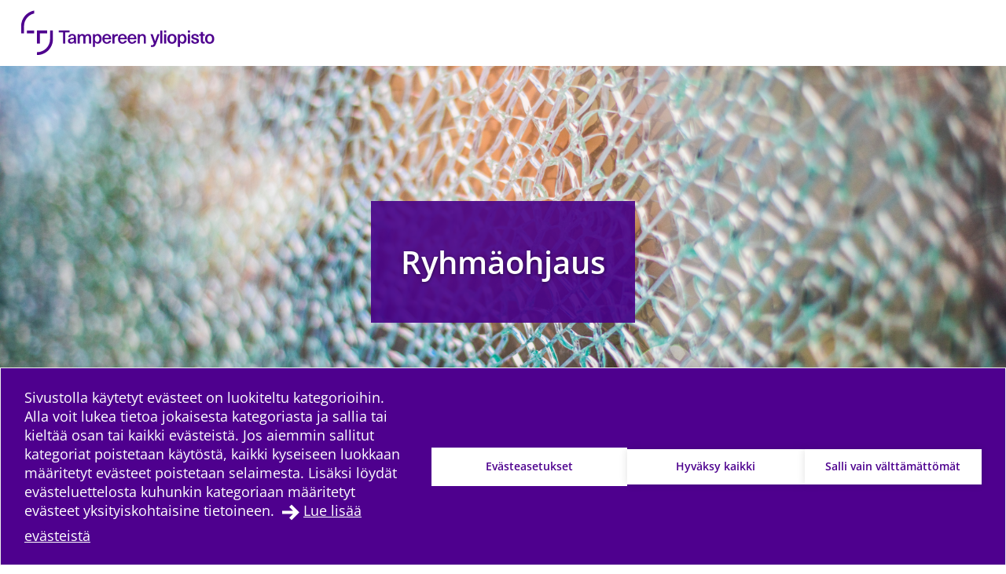

--- FILE ---
content_type: text/html; charset=UTF-8
request_url: https://blogs.tuni.fi/ryhmat/2022/
body_size: 11661
content:
<!doctype html>
    
    <html class="no-js Archive theme-color-option-blogs site-has-hero-in-header" lang="fi" >
        <head>

            
            
                
                <script src="https://cdn.cookiehub.eu/c2/3aacb68e.js"></script>
                <script type="text/javascript">
                document.addEventListener("DOMContentLoaded", function(event) {
                var cpm = {};
                window.cookiehub.load(cpm);
                });
                </script>
            

            <meta charset="utf-8">
            <meta http-equiv="x-ua-compatible" content="ie=edge">
            <meta name="viewport" content="width=device-width, initial-scale=1.0">
            

            
            
                <script async type="text/plain" data-cookieconsent="statistics" src="https://www.googletagmanager.com/gtag/js?id=G-19QMRTRH57"></script>
                <script type="text/plain" data-cookieconsent="statistics">
                    window.dataLayer = window.dataLayer || [];
                    function gtag(){window.dataLayer.push(arguments);}
                    gtag('js', new Date());

                    gtag('config', 'G-19QMRTRH57', {'anonymize_ip': true});
                    
                </script>
            

            
            

            
            
            <style id="accessible-outline"></style>

            <title>Vuosi: 2022</title>

<!-- The SEO Framework by Sybre Waaijer -->
<meta name="robots" content="noindex" />
<link rel="next" href="https://blogs.tuni.fi/ryhmat/2022/sivu/2/" />
<meta property="og:type" content="website" />
<meta property="og:locale" content="fi_FI" />
<meta property="og:site_name" content="Ryhmäohjaus" />
<meta property="og:title" content="Vuosi: 2022" />
<meta property="og:url" content="https://blogs.tuni.fi/ryhmat/2022/" />
<meta name="twitter:card" content="summary_large_image" />
<meta name="twitter:title" content="Vuosi: 2022" />
<script type="application/ld+json">{"@context":"https://schema.org","@graph":[{"@type":"WebSite","@id":"https://blogs.tuni.fi/ryhmat/#/schema/WebSite","url":"https://blogs.tuni.fi/ryhmat/","name":"Ryhmäohjaus","inLanguage":"fi","potentialAction":{"@type":"SearchAction","target":{"@type":"EntryPoint","urlTemplate":"https://blogs.tuni.fi/ryhmat/search/{search_term_string}/"},"query-input":"required name=search_term_string"},"publisher":{"@type":"Organization","@id":"https://blogs.tuni.fi/ryhmat/#/schema/Organization","name":"Ryhmäohjaus","url":"https://blogs.tuni.fi/ryhmat/"}},{"@type":"CollectionPage","@id":"https://blogs.tuni.fi/ryhmat/2022/","url":"https://blogs.tuni.fi/ryhmat/2022/","name":"Vuosi: 2022","inLanguage":"fi","isPartOf":{"@id":"https://blogs.tuni.fi/ryhmat/#/schema/WebSite"},"breadcrumb":{"@type":"BreadcrumbList","@id":"https://blogs.tuni.fi/ryhmat/#/schema/BreadcrumbList","itemListElement":[{"@type":"ListItem","position":1,"item":"https://blogs.tuni.fi/ryhmat/","name":"Ryhmäohjaus"},{"@type":"ListItem","position":2,"name":"Vuosi: 2022"}]}}]}</script>
<!-- / The SEO Framework by Sybre Waaijer | 8.02ms meta | 0.62ms boot -->

<link rel='dns-prefetch' href='//blogs.tuni.fi' />
<style id='wp-img-auto-sizes-contain-inline-css' type='text/css'>
img:is([sizes=auto i],[sizes^="auto," i]){contain-intrinsic-size:3000px 1500px}
/*# sourceURL=wp-img-auto-sizes-contain-inline-css */
</style>
<link rel='stylesheet' id='papercite_css-css' href='https://blogs.tuni.fi/app/plugins/papercite/papercite.css?ver=6.9' type='text/css' media='all' />
<style id='wp-block-library-inline-css' type='text/css'>
:root{--wp-block-synced-color:#7a00df;--wp-block-synced-color--rgb:122,0,223;--wp-bound-block-color:var(--wp-block-synced-color);--wp-editor-canvas-background:#ddd;--wp-admin-theme-color:#007cba;--wp-admin-theme-color--rgb:0,124,186;--wp-admin-theme-color-darker-10:#006ba1;--wp-admin-theme-color-darker-10--rgb:0,107,160.5;--wp-admin-theme-color-darker-20:#005a87;--wp-admin-theme-color-darker-20--rgb:0,90,135;--wp-admin-border-width-focus:2px}@media (min-resolution:192dpi){:root{--wp-admin-border-width-focus:1.5px}}.wp-element-button{cursor:pointer}:root .has-very-light-gray-background-color{background-color:#eee}:root .has-very-dark-gray-background-color{background-color:#313131}:root .has-very-light-gray-color{color:#eee}:root .has-very-dark-gray-color{color:#313131}:root .has-vivid-green-cyan-to-vivid-cyan-blue-gradient-background{background:linear-gradient(135deg,#00d084,#0693e3)}:root .has-purple-crush-gradient-background{background:linear-gradient(135deg,#34e2e4,#4721fb 50%,#ab1dfe)}:root .has-hazy-dawn-gradient-background{background:linear-gradient(135deg,#faaca8,#dad0ec)}:root .has-subdued-olive-gradient-background{background:linear-gradient(135deg,#fafae1,#67a671)}:root .has-atomic-cream-gradient-background{background:linear-gradient(135deg,#fdd79a,#004a59)}:root .has-nightshade-gradient-background{background:linear-gradient(135deg,#330968,#31cdcf)}:root .has-midnight-gradient-background{background:linear-gradient(135deg,#020381,#2874fc)}:root{--wp--preset--font-size--normal:16px;--wp--preset--font-size--huge:42px}.has-regular-font-size{font-size:1em}.has-larger-font-size{font-size:2.625em}.has-normal-font-size{font-size:var(--wp--preset--font-size--normal)}.has-huge-font-size{font-size:var(--wp--preset--font-size--huge)}.has-text-align-center{text-align:center}.has-text-align-left{text-align:left}.has-text-align-right{text-align:right}.has-fit-text{white-space:nowrap!important}#end-resizable-editor-section{display:none}.aligncenter{clear:both}.items-justified-left{justify-content:flex-start}.items-justified-center{justify-content:center}.items-justified-right{justify-content:flex-end}.items-justified-space-between{justify-content:space-between}.screen-reader-text{border:0;clip-path:inset(50%);height:1px;margin:-1px;overflow:hidden;padding:0;position:absolute;width:1px;word-wrap:normal!important}.screen-reader-text:focus{background-color:#ddd;clip-path:none;color:#444;display:block;font-size:1em;height:auto;left:5px;line-height:normal;padding:15px 23px 14px;text-decoration:none;top:5px;width:auto;z-index:100000}html :where(.has-border-color){border-style:solid}html :where([style*=border-top-color]){border-top-style:solid}html :where([style*=border-right-color]){border-right-style:solid}html :where([style*=border-bottom-color]){border-bottom-style:solid}html :where([style*=border-left-color]){border-left-style:solid}html :where([style*=border-width]){border-style:solid}html :where([style*=border-top-width]){border-top-style:solid}html :where([style*=border-right-width]){border-right-style:solid}html :where([style*=border-bottom-width]){border-bottom-style:solid}html :where([style*=border-left-width]){border-left-style:solid}html :where(img[class*=wp-image-]){height:auto;max-width:100%}:where(figure){margin:0 0 1em}html :where(.is-position-sticky){--wp-admin--admin-bar--position-offset:var(--wp-admin--admin-bar--height,0px)}@media screen and (max-width:600px){html :where(.is-position-sticky){--wp-admin--admin-bar--position-offset:0px}}
/*# sourceURL=/wp-includes/css/dist/block-library/common.min.css */
</style>
<style id='classic-theme-styles-inline-css' type='text/css'>
/*! This file is auto-generated */
.wp-block-button__link{color:#fff;background-color:#32373c;border-radius:9999px;box-shadow:none;text-decoration:none;padding:calc(.667em + 2px) calc(1.333em + 2px);font-size:1.125em}.wp-block-file__button{background:#32373c;color:#fff;text-decoration:none}
/*# sourceURL=/wp-includes/css/classic-themes.min.css */
</style>
<link rel='stylesheet' id='tablepress-default-css' href='https://blogs.tuni.fi/app/plugins/tablepress/css/build/default.css?ver=2.4.4' type='text/css' media='all' />
<link rel='stylesheet' id='theme-css-css' href='https://blogs.tuni.fi/app/themes/tampere3/assets/dist/main.css?ver=2.8.0' type='text/css' media='all' />
<script type="text/javascript" src="https://blogs.tuni.fi/ryhmat/wp-includes/js/jquery/jquery.min.js?ver=3.7.1" id="jquery-core-js" data-cookieconsent="ignore"></script data-cookieconsent="ignore">
<script type="text/javascript" src="https://blogs.tuni.fi/ryhmat/wp-includes/js/jquery/jquery-migrate.min.js?ver=3.4.1" id="jquery-migrate-js"></script>
<script type="text/javascript" src="https://blogs.tuni.fi/app/plugins/dustpress-js/js/dustpress-min.js?ver=4.4.2" id="dustpress-js" data-cookieconsent="ignore"></script data-cookieconsent="ignore">
<script type="text/javascript" src="https://blogs.tuni.fi/app/plugins/papercite/js/papercite.js?ver=6.9" id="papercite-js"></script>
<script type="text/javascript" src="https://blogs.tuni.fi/ryhmat/wp-includes/js/dist/dom-ready.min.js?ver=f77871ff7694fffea381" id="wp-dom-ready-js" data-cookieconsent="ignore"></script data-cookieconsent="ignore">
<script type="text/javascript" src="https://blogs.tuni.fi/ryhmat/wp-includes/js/dist/hooks.min.js?ver=dd5603f07f9220ed27f1" id="wp-hooks-js" data-cookieconsent="ignore"></script data-cookieconsent="ignore">
<script type="text/javascript" src="https://blogs.tuni.fi/ryhmat/wp-includes/js/dist/i18n.min.js?ver=c26c3dc7bed366793375" id="wp-i18n-js" data-cookieconsent="ignore"></script data-cookieconsent="ignore">
<script type="text/javascript" id="wp-i18n-js-after" data-cookieconsent="ignore">
/* <![CDATA[ */
wp.i18n.setLocaleData( { 'text direction\u0004ltr': [ 'ltr' ] } );
//# sourceURL=wp-i18n-js-after
/* ]] data-cookieconsent="ignore"> */
</script data-cookieconsent="ignore">
<script type="text/javascript" id="wp-a11y-js-translations" data-cookieconsent="ignore">
/* <![CDATA[ */
( function( domain, translations ) {
	var localeData = translations.locale_data[ domain ] || translations.locale_data.messages;
	localeData[""].domain = domain;
	wp.i18n.setLocaleData( localeData, domain );
} )( "default", {"translation-revision-date":"2025-11-29 11:04:04+0000","generator":"GlotPress\/4.0.3","domain":"messages","locale_data":{"messages":{"":{"domain":"messages","plural-forms":"nplurals=2; plural=n != 1;","lang":"fi"},"Notifications":["Ilmoitukset"]}},"comment":{"reference":"wp-includes\/js\/dist\/a11y.js"}} );
//# sourceURL=wp-a11y-js-translations
/* ]] data-cookieconsent="ignore"> */
</script data-cookieconsent="ignore">
<script type="text/javascript" src="https://blogs.tuni.fi/ryhmat/wp-includes/js/dist/a11y.min.js?ver=cb460b4676c94bd228ed" id="wp-a11y-js" data-cookieconsent="ignore"></script data-cookieconsent="ignore">
<script type="text/javascript" id="theme-js-js-extra">
/* <![CDATA[ */
var themeData = {"themeStrings":{"common":{"opens_in_new_window":"avautuu uuteen ikkunaan","opens_external_link":"ulkoinen linkki"},"image_gallery":{"gallery_aria_tooltip":"Klikkaa kuvaa suurentaaksesi sen","gallery_close_string":"Sulje"}},"baseDomain":"tuni.fi"};
var blogToolStrings = {"subscription_success":"Blog compilation subscribed successfully","subscription_error":"Blog compilation subscription failed","invalid_email":"Invalid email"};
//# sourceURL=theme-js-js-extra
/* ]]> */
</script>
<script type="text/javascript" id="theme-js-js-translations" data-cookieconsent="ignore">
/* <![CDATA[ */
( function( domain, translations ) {
	var localeData = translations.locale_data[ domain ] || translations.locale_data.messages;
	localeData[""].domain = domain;
	wp.i18n.setLocaleData( localeData, domain );
} )( "the-dustpress-theme", {"translation-revision-date":"2021-05-03 16:51+0300","generator":"WP-CLI\/2.3.0","source":"assets\/dist\/main.js","domain":"messages","locale_data":{"messages":{"":{"domain":"messages","lang":"fi","plural-forms":"nplurals=2; plural=(n != 1);"},"%d new articles loaded.":["%d uutta artikkelia ladattiin."]}}} );
//# sourceURL=theme-js-js-translations
/* ]] data-cookieconsent="ignore"> */
</script data-cookieconsent="ignore">
<script type="text/javascript" src="https://blogs.tuni.fi/app/themes/tampere3/assets/dist/main.js?ver=2.8.0" id="theme-js-js" data-cookieconsent="ignore"></script data-cookieconsent="ignore">
<!-- Stream WordPress user activity plugin v4.1.1 -->
<!-- Analytics by WP Statistics - https://wp-statistics.com -->
<link rel="apple-touch-icon" sizes="180x180" href="https://blogs.tuni.fi/app/themes/tampere3/assets/icons/apple-touch-icon.png"><link rel="icon" type="image/png" sizes="32x32" href="https://blogs.tuni.fi/app/themes/tampere3/assets/icons/favicon-32x32.png"><link rel="icon" type="image/png" sizes="16x16" href="https://blogs.tuni.fi/app/themes/tampere3/assets/icons/favicon-16x16.png"><link rel="manifest" href="https://blogs.tuni.fi/app/themes/tampere3/assets/icons/site.webmanifest"><link rel="mask-icon" href="https://blogs.tuni.fi/app/themes/tampere3/assets/icons/safari-pinned-tab.svg" color="#4b028a"><link rel="shortcut icon" href="https://blogs.tuni.fi/app/themes/tampere3/assets/icons/favicon.ico"><meta name="msapplication-TileColor" content="#603cba"><meta name="msapplication-config" content="https://blogs.tuni.fi/app/themes/tampere3/assets/icons/browserconfig.xml"><meta name="theme-color" content="#ffffff">
        </head>
        <body class="archive date wp-theme-tampere3 wp-child-theme-tampere3-blogs js-ui-not-touch">
            
            

            

            
            <div id="top" class="site-wrapper">
                <div id="document-top" tabindex="-1"></div>

            
    
    <header class="site-header">
        <a href="#main-content" class="u-skip-to-content js-scroll-to">Hypp&auml;&auml; sis&auml;lt&ouml;&ouml;n</a>

        
        
            <div class="header-brand">
                <div class="content-wrapper-full">
                    <div class="header-brand__inner">
                        <a class="header-brand__logo-link" href="https://www.tuni.fi">
                            <picture class="header-brand__logo">
                                <img src="https://blogs.tuni.fi/app/themes/tampere3/assets/images/logos/tre_uni_fi.svg" alt="P&auml;&auml;sivustolle" class="header-brand__logo__img" />
                            </picture>
                        </a>
                    </div>
                </div>
            </div>
        

        

    

<div class="hero-2 hero-2--main">

    <div class="hero-2__image js-object-fit-container">
        
            <img width="6720" height="4480" src="https://blogs.tuni.fi/app/uploads/0f0c6ef1-verkko.jpg" class="hero-2__image__img js-object-fit-img" alt="" decoding="async" loading="lazy" />
        
    </div>

    <div class="hero-2__inner content-wrapper-until-m content-wrapper-narrow-from-m">
        
            <div class="hero-2__body u-mb-0-last-child">
                <div class="display-1 hero-2__title">
                    <a href="https://blogs.tuni.fi/ryhmat/" class="hero-2__title__link">
                        Ryhmäohjaus
                    </a>
                </div>
            </div>
        
    </div>
</div>





        
        
            <div class="mobile-nav-and-search">
    <div id="js-mobile-overlay"
        class="mobile-nav-and-search__overlay"
        aria-label="Mobiilivalikon alue" 
        aria-hidden="true">

        
        
            
            <div id="mobile-search" class="mobile-search theme-color-bg">
                <div class="content-wrapper">
                    
                    <form id="mobile-search__form" class="mobile-search__form" method="get" action="https://blogs.tuni.fi/ryhmat/">
                        <input type="text"
                            id="mobile-search__form__input"
                            class="mobile-search__form__input"
                            name="s"
                            placeholder="Hae hakusanalla&hellip;"
                            title="Hae hakusanalla"
                            aria-label="Hae hakusanalla">

                            
                            <button type="submit" form="mobile-search__form" id="js-mobile-search-button" class="mobile-search__form__button">
                                <i class="ion-search" aria-hidden="true"></i>
                                <span class="u-sr-only">
                                    Hae sivustolta
                                </span>
                            </button>
                    </form>
                </div>
            </div>
        

        
        

    <nav id="main-nav-mobile" class="main-nav main-nav--mobile" aria-label="P&auml;&auml;valikko">
        
        <ul class="menu-depth-1 main-nav__main-menu js-main-menu-nav" id="main-nav__main-menu--mobile">
    
        
        











<li class="js-menu-item main-nav__item main-nav__item--lvl-1 menu-item menu-item-4 page-frontpage">
<div class="main-nav__ctrls main-nav__ctrls--lvl-1 main-nav__ctrls--has-link">
	<a class="main-nav__link main-nav__link--lvl-1" href="https://blogs.tuni.fi/ryhmat/">
		<span class="main-nav__link__txt main-nav__link__txt--lvl-1">Etusivu</span>
	</a>

	
</div>


	

</li>

    
        
        











<li class="js-menu-item main-nav__item main-nav__item--lvl-1 menu-item menu-item-109">
<div class="main-nav__ctrls main-nav__ctrls--lvl-1 main-nav__ctrls--has-link">
	<a class="main-nav__link main-nav__link--lvl-1" href="https://blogs.tuni.fi/ryhmat/blogista/">
		<span class="main-nav__link__txt main-nav__link__txt--lvl-1">Blogista</span>
	</a>

	
</div>


	

</li>

    

    
    
</ul>

        
        
    </nav>

    </div>

    <div id="mobile-nav-and-search__toggle" class="mobile-nav-and-search__toggle">
        <button id="js-mobile-toggle-btn" class="mobile-nav-and-search__btn"
            data-ctrl="Menu"
            data-cmd="toggleMobileOverlay"
            aria-label="Vaihda navigaation tilaa"
            aria-expanded="false"
            aria-controls="js-mobile-overlay">
            <span class="content-wrapper mobile-nav-and-search__btn__wrap">
                <span class="mobile-nav-and-search__btn__icon">
                    <span class="hamburger-box hamburger--squeeze">
                        <span class="hamburger-inner"></span>
                    </span>
                </span>

                <span class="mobile-nav-and-search__btn__text">
                    Valikko
                </span>
            </span>
        </button>
    </div>
</div>
        

        
        
            
<nav id="main-nav" class="main-nav main-nav--desktop main-nav" aria-label="P&auml;&auml;valikko">
    <div class="content-wrapper-full">
        
        <div class="main-nav__layout">
            
                <div class="main-nav__layout__main-menu">
                    <ul class="menu-depth-1 main-nav__main-menu main-nav__main-menu--desktop main-nav__main-menu--desktop-blogs main-nav__list js-main-menu-nav" id="main-nav__main-menu">
    
        
        










<li class="js-menu-item main-nav__item main-nav__item--lvl-1 menu-item menu-item-4 page-frontpage menu-item menu-item-4 page-frontpage">
<div class="main-nav__ctrls main-nav__ctrls--lvl-1 main-nav__ctrls--has-link">
	<a class="main-nav__link main-nav__link--lvl-1" href="https://blogs.tuni.fi/ryhmat/">
		<span class="main-nav__link__txt main-nav__link__txt--lvl-1">Etusivu</span>
	</a>

	
</div>


	

</li>

    
        
        










<li class="js-menu-item main-nav__item main-nav__item--lvl-1 menu-item menu-item-109 menu-item menu-item-109">
<div class="main-nav__ctrls main-nav__ctrls--lvl-1 main-nav__ctrls--has-link">
	<a class="main-nav__link main-nav__link--lvl-1" href="https://blogs.tuni.fi/ryhmat/blogista/">
		<span class="main-nav__link__txt main-nav__link__txt--lvl-1">Blogista</span>
	</a>

	
</div>


	

</li>

    
</ul>
                </div>
            
            
            
                <div class="main-nav__layout__lang-and-search">
                    <ul class="main-nav__main-menu main-nav__main-menu--desktop main-nav__list main-nav__list--search-only">

                        
                        
                            
                        
                        
                            <li class="main-nav__item main-nav__item--lvl-1">
                                
                                
                                    
<div id="header-search" class="header-search">

    
    <form id="header-search__form" class="header-search__form" method="get" action="https://blogs.tuni.fi/ryhmat/">
        <input type="text"
            id="header-search__form__input"
            class="header-search__form__input"
            name="s"
            placeholder="Hae sivustolta&hellip;"
            title="Hae sivustolta"
            aria-label="Hae sivustolta">

            
            <button type="submit" form="header-search__form" id="js-search-button" class="header-search__form__button theme-bg">
                <i class="ion-search" aria-hidden="true"></i>
                <span class="u-sr-only">Hae sivustolta</span>
            </button>
    </form>

</div>

                                
                            </li>
                        
                    </ul>
                </div>
            
        </div>
    </div>
</nav>

        

    </header>
    




            
            <main id="main-content" class="main-content-wrapper">



    <div class="main-module main-module--no-bg main-module--archive">
        <div class="content-wrapper">
            <header class="article__header">
                


                <h1 class="article__title">Artikkelit vuodelta 2022</h1>

                
            </header>

            
                <section class="main-module main-module--no-bg main-module--compact-pt">
    <nav aria-labelledby="archive-links-title">
        <h2 id="archive-links-title" class="h5">Siirry vuoteen:</h2>
        <ul class="archive-links">
            	<li><a href='https://blogs.tuni.fi/ryhmat/2023/'>2023</a></li>
	<li><a href='https://blogs.tuni.fi/ryhmat/2022/' aria-current="page">2022</a></li>
	<li><a href='https://blogs.tuni.fi/ryhmat/2021/'>2021</a></li>
	<li><a href='https://blogs.tuni.fi/ryhmat/2020/'>2020</a></li>
	<li><a href='https://blogs.tuni.fi/ryhmat/2019/'>2019</a></li>

        </ul>
    </nav>
</section>

            

            
    
    <div id="js-article-list" class="">
        

    
        

<article class="sub-module sub-module--sep post-list-item">

    <div class="grid grid--v0 grid--end">

        
            <div class="grid__item s-4">
                

<a href="https://blogs.tuni.fi/ryhmat/hyvinvointi/psykologisen-joustavuuden-taidot-opiskelun-tukena-luento-11-1-ja-opiskelijan-kompassi/" aria-hidden="true" tabindex="-1" class="post-list-item__img-link">
    
    




<div class="ratio-image ratio-image--8-5 ratio-image--scale js-object-fit-container"

>

    
        <img width="768" height="512" src="https://blogs.tuni.fi/app/uploads/5a45a2a1-kompassi-768x512.jpg" class="ratio-image__img js-object-fit-img " alt="" decoding="async" loading="lazy" />
    
</div>

</a>

            </div>
        

        <div class="grid__item s-8">
            
<div class="post-list-item__body u-mb-0-last-child u-pl-2-from-l">

    
    
        
    

    <h2 class="display-3 post-list-item__title">
        <a href="https://blogs.tuni.fi/ryhmat/hyvinvointi/psykologisen-joustavuuden-taidot-opiskelun-tukena-luento-11-1-ja-opiskelijan-kompassi/" class="post-list-item__title__link js-load-more-focus">Psykologisen joustavuuden taidot opiskelun tukena -luento 11.1. ja Opiskelijan Kompassi</a>
    </h2>

    <div class="subtle-muted post-list-item__meta">
        <time class="post-list-item__datetime" datetime="2022-12-22T09:38:26+02:00">
            22.12.2022
        </time>
    </div>

    
    
        <div class="post-list-item__taxonomies">
            <ul class="label-list">
                
                    <li class="label-list__item">
                        <a class="label-list__link label-list__link--compact" href="https://blogs.tuni.fi/ryhmat/category/hyvinvointi/">Hyvinvointi</a>
                    </li>
                
                    <li class="label-list__item">
                        <a class="label-list__link label-list__link--compact" href="https://blogs.tuni.fi/ryhmat/category/kuormituksen-saately/">Kuormituksen säätely</a>
                    </li>
                
                    <li class="label-list__item">
                        <a class="label-list__link label-list__link--compact" href="https://blogs.tuni.fi/ryhmat/category/stressi/">Stressi</a>
                    </li>
                
                    <li class="label-list__item">
                        <a class="label-list__link label-list__link--compact" href="https://blogs.tuni.fi/ryhmat/category/vertaistuki/">Vertaistuki</a>
                    </li>
                
                    <li class="label-list__item">
                        <a class="label-list__link label-list__link--compact" href="https://blogs.tuni.fi/ryhmat/category/workshop/">Workshop</a>
                    </li>
                
                    <li class="label-list__item">
                        <a class="label-list__link label-list__link--compact" href="https://blogs.tuni.fi/ryhmat/category/yleinen/">Yleinen</a>
                    </li>
                
            </ul>
        </div>
    



    
        
            <p class="post-list-item__excerpt">Haluatko kehittää hyvinvointiasi ja oppia konkreettisia keinoja, jotka auttavat selviämään opiskeluun liittyvistä haasteista? Oletko kiinnostunut pohtimaan, mikä on juuri sinulle tärkeää? Millaisin teoin voisit rakentaa omannäköistä ja itselle merkityksellistä elämää?</p>
        
    
</div>

        </div>
    </div>
</article>


    

    
        

<article class="sub-module sub-module--sep post-list-item">

    <div class="grid grid--v0 grid--end">

        
            <div class="grid__item s-4">
                

<a href="https://blogs.tuni.fi/ryhmat/tyoelama/hops-hups-valmennus-pe-11-11-2022/" aria-hidden="true" tabindex="-1" class="post-list-item__img-link">
    
    




<div class="ratio-image ratio-image--8-5 ratio-image--scale js-object-fit-container"

>

    
        <img width="768" height="512" src="https://blogs.tuni.fi/app/uploads/dacc8ae4-past-now-future_0-768x512.png" class="ratio-image__img js-object-fit-img " alt="" decoding="async" loading="lazy" />
    
</div>

</a>

            </div>
        

        <div class="grid__item s-8">
            
<div class="post-list-item__body u-mb-0-last-child u-pl-2-from-l">

    
    

    <h2 class="display-3 post-list-item__title">
        <a href="https://blogs.tuni.fi/ryhmat/tyoelama/hops-hups-valmennus-pe-11-11-2022/" class="post-list-item__title__link js-load-more-focus">HOPS - HUPS -valmennus pe 11.11.2022</a>
    </h2>

    <div class="subtle-muted post-list-item__meta">
        <time class="post-list-item__datetime" datetime="2022-10-31T14:17:41+02:00">
            31.10.2022
        </time>
    </div>

    
    
        <div class="post-list-item__taxonomies">
            <ul class="label-list">
                
                    <li class="label-list__item">
                        <a class="label-list__link label-list__link--compact" href="https://blogs.tuni.fi/ryhmat/category/tyoelama/">Työelämä</a>
                    </li>
                
                    <li class="label-list__item">
                        <a class="label-list__link label-list__link--compact" href="https://blogs.tuni.fi/ryhmat/category/tyoelamaorientaatio/">Työelämäorientaatio</a>
                    </li>
                
                    <li class="label-list__item">
                        <a class="label-list__link label-list__link--compact" href="https://blogs.tuni.fi/ryhmat/category/urasuunnittelu/">Urasuunnittelu</a>
                    </li>
                
                    <li class="label-list__item">
                        <a class="label-list__link label-list__link--compact" href="https://blogs.tuni.fi/ryhmat/category/urataidot/">Urataidot</a>
                    </li>
                
                    <li class="label-list__item">
                        <a class="label-list__link label-list__link--compact" href="https://blogs.tuni.fi/ryhmat/category/vertaistuki/">Vertaistuki</a>
                    </li>
                
            </ul>
        </div>
    



    
        
            <p class="post-list-item__excerpt">Onko henkilökohtainen opintosuunnitelmasi = henkilökohtainen urapolkujen suunnitelma? Monialaisessa pienryhmässä pohditaan omaa osaamisidentiteettiä, harjoitellaan osaamisen ja vahvuuksien tunnistamista sekä suunnataan ajatuksia tulevaisuuteen. Valmennukseen on vielä muutama paikka jäljellä!</p>
        
    
</div>

        </div>
    </div>
</article>


    

    
        

<article class="sub-module sub-module--sep post-list-item">

    <div class="grid grid--v0 grid--end">

        
            <div class="grid__item s-4">
                

<a href="https://blogs.tuni.fi/ryhmat/teema1/osaaminen-esiin-harjoittelupaikan-ja-kesatyon-haussa/" aria-hidden="true" tabindex="-1" class="post-list-item__img-link">
    
    




<div class="ratio-image ratio-image--8-5 ratio-image--scale js-object-fit-container"

>

    
        <img width="768" height="512" src="https://blogs.tuni.fi/app/uploads/038bda79-arkkitehtuuri-071119-jr-01-768x512.jpg" class="ratio-image__img js-object-fit-img " alt="" decoding="async" loading="lazy" />
    
</div>

</a>

            </div>
        

        <div class="grid__item s-8">
            
<div class="post-list-item__body u-mb-0-last-child u-pl-2-from-l">

    
    

    <h2 class="display-3 post-list-item__title">
        <a href="https://blogs.tuni.fi/ryhmat/teema1/osaaminen-esiin-harjoittelupaikan-ja-kesatyon-haussa/" class="post-list-item__title__link js-load-more-focus">Osaaminen esiin harjoittelupaikan ja kesätyön haussa -luento 22.11.2022</a>
    </h2>

    <div class="subtle-muted post-list-item__meta">
        <time class="post-list-item__datetime" datetime="2022-10-25T15:38:16+03:00">
            25.10.2022
        </time>
    </div>

    
    
        <div class="post-list-item__taxonomies">
            <ul class="label-list">
                
                    <li class="label-list__item">
                        <a class="label-list__link label-list__link--compact" href="https://blogs.tuni.fi/ryhmat/category/teema1/">CV</a>
                    </li>
                
                    <li class="label-list__item">
                        <a class="label-list__link label-list__link--compact" href="https://blogs.tuni.fi/ryhmat/category/haastattelu/">Haastattelu</a>
                    </li>
                
                    <li class="label-list__item">
                        <a class="label-list__link label-list__link--compact" href="https://blogs.tuni.fi/ryhmat/category/tyoelama/">Työelämä</a>
                    </li>
                
                    <li class="label-list__item">
                        <a class="label-list__link label-list__link--compact" href="https://blogs.tuni.fi/ryhmat/category/tyoelamaorientaatio/">Työelämäorientaatio</a>
                    </li>
                
                    <li class="label-list__item">
                        <a class="label-list__link label-list__link--compact" href="https://blogs.tuni.fi/ryhmat/category/teema2/">Työharjoittelu</a>
                    </li>
                
                    <li class="label-list__item">
                        <a class="label-list__link label-list__link--compact" href="https://blogs.tuni.fi/ryhmat/category/tyonhakutaidot/">Työnhakutaidot</a>
                    </li>
                
                    <li class="label-list__item">
                        <a class="label-list__link label-list__link--compact" href="https://blogs.tuni.fi/ryhmat/category/urasuunnittelu/">Urasuunnittelu</a>
                    </li>
                
                    <li class="label-list__item">
                        <a class="label-list__link label-list__link--compact" href="https://blogs.tuni.fi/ryhmat/category/urataidot/">Urataidot</a>
                    </li>
                
            </ul>
        </div>
    



    
        
            <p class="post-list-item__excerpt">Oletko aloittamassa tai tekemässä harjoittelupaikan tai kesätyön hakua? Hakemuksella ja ansioluettelolla edetään haastatteluun -ja työnhakua tehdään näiden ohella monien eri väylien kautta. Luennolla avataan näkökulmia oman osaamisen tehokkaaseen viestintään työnhaussa.</p>
        
    
</div>

        </div>
    </div>
</article>


    

    
        

<article class="sub-module sub-module--sep post-list-item">

    <div class="grid grid--v0 grid--end">

        
            <div class="grid__item s-4">
                

<a href="https://blogs.tuni.fi/ryhmat/hyvinvointi/psykologisen-joustavuuden-taidot-opiskelun-tukena-luento-25-10-ja-opiskelijan-kompassi/" aria-hidden="true" tabindex="-1" class="post-list-item__img-link">
    
    




<div class="ratio-image ratio-image--8-5 ratio-image--scale js-object-fit-container"

>

    
        <img width="768" height="512" src="https://blogs.tuni.fi/app/uploads/5a45a2a1-kompassi-768x512.jpg" class="ratio-image__img js-object-fit-img " alt="" decoding="async" loading="lazy" />
    
</div>

</a>

            </div>
        

        <div class="grid__item s-8">
            
<div class="post-list-item__body u-mb-0-last-child u-pl-2-from-l">

    
    

    <h2 class="display-3 post-list-item__title">
        <a href="https://blogs.tuni.fi/ryhmat/hyvinvointi/psykologisen-joustavuuden-taidot-opiskelun-tukena-luento-25-10-ja-opiskelijan-kompassi/" class="post-list-item__title__link js-load-more-focus">Psykologisen joustavuuden taidot opiskelun tukena -luento 25.10. ja Opiskelijan Kompassi</a>
    </h2>

    <div class="subtle-muted post-list-item__meta">
        <time class="post-list-item__datetime" datetime="2022-10-25T09:55:13+03:00">
            25.10.2022
        </time>
    </div>

    
    
        <div class="post-list-item__taxonomies">
            <ul class="label-list">
                
                    <li class="label-list__item">
                        <a class="label-list__link label-list__link--compact" href="https://blogs.tuni.fi/ryhmat/category/hyvinvointi/">Hyvinvointi</a>
                    </li>
                
                    <li class="label-list__item">
                        <a class="label-list__link label-list__link--compact" href="https://blogs.tuni.fi/ryhmat/category/kuormituksen-saately/">Kuormituksen säätely</a>
                    </li>
                
                    <li class="label-list__item">
                        <a class="label-list__link label-list__link--compact" href="https://blogs.tuni.fi/ryhmat/category/stressi/">Stressi</a>
                    </li>
                
                    <li class="label-list__item">
                        <a class="label-list__link label-list__link--compact" href="https://blogs.tuni.fi/ryhmat/category/vertaistuki/">Vertaistuki</a>
                    </li>
                
                    <li class="label-list__item">
                        <a class="label-list__link label-list__link--compact" href="https://blogs.tuni.fi/ryhmat/category/yleinen/">Yleinen</a>
                    </li>
                
            </ul>
        </div>
    



    
        
            <p class="post-list-item__excerpt">Haluatko kehittää hyvinvointiasi ja oppia konkreettisia keinoja, jotka auttavat selviämään opiskeluun liittyvistä haasteista? Oletko kiinnostunut pohtimaan, mikä on juuri sinulle tärkeää? Millaisin teoin voisit rakentaa omannäköistä ja itselle merkityksellistä elämää?</p>
        
    
</div>

        </div>
    </div>
</article>


    

    
        

<article class="sub-module sub-module--sep post-list-item">

    <div class="grid grid--v0 grid--end">

        
            <div class="grid__item s-4">
                

<a href="https://blogs.tuni.fi/ryhmat/ajankaytto/luento-ja-pienryhmatapaamiset-aikaansaamisesta/" aria-hidden="true" tabindex="-1" class="post-list-item__img-link">
    
    




<div class="ratio-image ratio-image--8-5 ratio-image--scale js-object-fit-container"

>

    
        <img width="768" height="512" src="https://blogs.tuni.fi/app/uploads/957dda37-ilmoitustaulu-768x512.jpg" class="ratio-image__img js-object-fit-img " alt="" decoding="async" loading="lazy" />
    
</div>

</a>

            </div>
        

        <div class="grid__item s-8">
            
<div class="post-list-item__body u-mb-0-last-child u-pl-2-from-l">

    
    

    <h2 class="display-3 post-list-item__title">
        <a href="https://blogs.tuni.fi/ryhmat/ajankaytto/luento-ja-pienryhmatapaamiset-aikaansaamisesta/" class="post-list-item__title__link js-load-more-focus">Luento ja pienryhmätapaamiset aikaansaamisesta</a>
    </h2>

    <div class="subtle-muted post-list-item__meta">
        <time class="post-list-item__datetime" datetime="2022-10-14T15:00:38+03:00">
            14.10.2022
        </time>
    </div>

    
    
        <div class="post-list-item__taxonomies">
            <ul class="label-list">
                
                    <li class="label-list__item">
                        <a class="label-list__link label-list__link--compact" href="https://blogs.tuni.fi/ryhmat/category/aikaansaaminen/">Aikaansaaminen</a>
                    </li>
                
                    <li class="label-list__item">
                        <a class="label-list__link label-list__link--compact" href="https://blogs.tuni.fi/ryhmat/category/ajankaytto/">Ajankäyttö</a>
                    </li>
                
                    <li class="label-list__item">
                        <a class="label-list__link label-list__link--compact" href="https://blogs.tuni.fi/ryhmat/category/hyvinvointi/">Hyvinvointi</a>
                    </li>
                
                    <li class="label-list__item">
                        <a class="label-list__link label-list__link--compact" href="https://blogs.tuni.fi/ryhmat/category/keskittyminen/">Keskittyminen</a>
                    </li>
                
                    <li class="label-list__item">
                        <a class="label-list__link label-list__link--compact" href="https://blogs.tuni.fi/ryhmat/category/opiskelurutiinit/">Opiskelurutiinit</a>
                    </li>
                
                    <li class="label-list__item">
                        <a class="label-list__link label-list__link--compact" href="https://blogs.tuni.fi/ryhmat/category/opiskelustrategiat/">Opiskelustrategiat</a>
                    </li>
                
                    <li class="label-list__item">
                        <a class="label-list__link label-list__link--compact" href="https://blogs.tuni.fi/ryhmat/category/opiskelutaidot/">Opiskelutaidot</a>
                    </li>
                
                    <li class="label-list__item">
                        <a class="label-list__link label-list__link--compact" href="https://blogs.tuni.fi/ryhmat/category/stressi/">Stressi</a>
                    </li>
                
                    <li class="label-list__item">
                        <a class="label-list__link label-list__link--compact" href="https://blogs.tuni.fi/ryhmat/category/vertaistuki/">Vertaistuki</a>
                    </li>
                
                    <li class="label-list__item">
                        <a class="label-list__link label-list__link--compact" href="https://blogs.tuni.fi/ryhmat/category/yleinen/">Yleinen</a>
                    </li>
                
            </ul>
        </div>
    



    
        
            <p class="post-list-item__excerpt">Päädytkö toistuvasti tekemään jotain ihan muuta, kuin mitä olit ajatellut? Etkö saa tartuttua toimeen ja aloitettua esimerkiksi opiskelua? Tervetuloa mukaan aikaansaamisen ryhmään, jossa käsitellään vertaistuellisessa hengessä esimerkiksi ajanhallinnan, priorisoinnin ja välttelyn aiheita.</p>
        
    
</div>

        </div>
    </div>
</article>


    

    
        

<article class="sub-module sub-module--sep post-list-item">

    <div class="grid grid--v0 grid--end">

        
            <div class="grid__item s-4">
                

<a href="https://blogs.tuni.fi/ryhmat/teema1/tyoelaman-mahdollisuudet-mietinnassa-uratyopaja/" aria-hidden="true" tabindex="-1" class="post-list-item__img-link">
    
    




<div class="ratio-image ratio-image--8-5 ratio-image--scale js-object-fit-container"

>

    
        <img width="768" height="512" src="https://blogs.tuni.fi/app/uploads/aba6312a-lehdet-jr-768x512.jpg" class="ratio-image__img js-object-fit-img " alt="" decoding="async" loading="lazy" />
    
</div>

</a>

            </div>
        

        <div class="grid__item s-8">
            
<div class="post-list-item__body u-mb-0-last-child u-pl-2-from-l">

    
    

    <h2 class="display-3 post-list-item__title">
        <a href="https://blogs.tuni.fi/ryhmat/teema1/tyoelaman-mahdollisuudet-mietinnassa-uratyopaja/" class="post-list-item__title__link js-load-more-focus">Työelämän mahdollisuudet mietinnässä - uratyöpaja valmistuville</a>
    </h2>

    <div class="subtle-muted post-list-item__meta">
        <time class="post-list-item__datetime" datetime="2022-09-06T14:13:19+03:00">
            6.9.2022
        </time>
    </div>

    
    
        <div class="post-list-item__taxonomies">
            <ul class="label-list">
                
                    <li class="label-list__item">
                        <a class="label-list__link label-list__link--compact" href="https://blogs.tuni.fi/ryhmat/category/teema1/">CV</a>
                    </li>
                
                    <li class="label-list__item">
                        <a class="label-list__link label-list__link--compact" href="https://blogs.tuni.fi/ryhmat/category/tyoelama/">Työelämä</a>
                    </li>
                
                    <li class="label-list__item">
                        <a class="label-list__link label-list__link--compact" href="https://blogs.tuni.fi/ryhmat/category/uraohjaus/">Uraohjaus</a>
                    </li>
                
                    <li class="label-list__item">
                        <a class="label-list__link label-list__link--compact" href="https://blogs.tuni.fi/ryhmat/category/urasuunnittelu/">Urasuunnittelu</a>
                    </li>
                
                    <li class="label-list__item">
                        <a class="label-list__link label-list__link--compact" href="https://blogs.tuni.fi/ryhmat/category/urataidot/">Urataidot</a>
                    </li>
                
                    <li class="label-list__item">
                        <a class="label-list__link label-list__link--compact" href="https://blogs.tuni.fi/ryhmat/category/valmistuminen/">Valmistuminen</a>
                    </li>
                
                    <li class="label-list__item">
                        <a class="label-list__link label-list__link--compact" href="https://blogs.tuni.fi/ryhmat/category/vertaistuki/">Vertaistuki</a>
                    </li>
                
                    <li class="label-list__item">
                        <a class="label-list__link label-list__link--compact" href="https://blogs.tuni.fi/ryhmat/category/workshop/">Workshop</a>
                    </li>
                
            </ul>
        </div>
    



    
        
            <p class="post-list-item__excerpt">Pohditko työelämän mahdollisuuksia? Mietityttääkö, miten tunnistat vahvuuksiasi ja kerrot osaamisestasi? Tuntuvatko työelämän vaatimukset liian suurilta? Miten niihin voisi vastata? Näitä kysymyksiä pohtii moni opiskelija. Tule mukaan monialaiseen uratyöpajaan pysähtymään työelämään siirtymiseen liittyvien kysymysten ääreen ja jakamaan ajatuksia ja kokemuksia!</p>
        
    
</div>

        </div>
    </div>
</article>


    

    
        

<article class="sub-module sub-module--sep post-list-item">

    <div class="grid grid--v0 grid--end">

        
            <div class="grid__item s-4">
                

<a href="https://blogs.tuni.fi/ryhmat/aikaansaaminen/psykologisen-joustavuuden-taidot-opiskelun-tukena-luento-5-9-ja-opiskelijan-kompassi/" aria-hidden="true" tabindex="-1" class="post-list-item__img-link">
    
    




<div class="ratio-image ratio-image--8-5 ratio-image--scale js-object-fit-container"

>

    
        <img width="768" height="512" src="https://blogs.tuni.fi/app/uploads/5a45a2a1-kompassi-768x512.jpg" class="ratio-image__img js-object-fit-img " alt="" decoding="async" loading="lazy" />
    
</div>

</a>

            </div>
        

        <div class="grid__item s-8">
            
<div class="post-list-item__body u-mb-0-last-child u-pl-2-from-l">

    
    

    <h2 class="display-3 post-list-item__title">
        <a href="https://blogs.tuni.fi/ryhmat/aikaansaaminen/psykologisen-joustavuuden-taidot-opiskelun-tukena-luento-5-9-ja-opiskelijan-kompassi/" class="post-list-item__title__link js-load-more-focus">Psykologisen joustavuuden taidot opiskelun tukena -luento 5.9. ja Opiskelijan Kompassi</a>
    </h2>

    <div class="subtle-muted post-list-item__meta">
        <time class="post-list-item__datetime" datetime="2022-09-05T13:27:39+03:00">
            5.9.2022
        </time>
    </div>

    
    
        <div class="post-list-item__taxonomies">
            <ul class="label-list">
                
                    <li class="label-list__item">
                        <a class="label-list__link label-list__link--compact" href="https://blogs.tuni.fi/ryhmat/category/aikaansaaminen/">Aikaansaaminen</a>
                    </li>
                
                    <li class="label-list__item">
                        <a class="label-list__link label-list__link--compact" href="https://blogs.tuni.fi/ryhmat/category/ajankaytto/">Ajankäyttö</a>
                    </li>
                
                    <li class="label-list__item">
                        <a class="label-list__link label-list__link--compact" href="https://blogs.tuni.fi/ryhmat/category/hyvinvointi/">Hyvinvointi</a>
                    </li>
                
                    <li class="label-list__item">
                        <a class="label-list__link label-list__link--compact" href="https://blogs.tuni.fi/ryhmat/category/kuormituksen-saately/">Kuormituksen säätely</a>
                    </li>
                
                    <li class="label-list__item">
                        <a class="label-list__link label-list__link--compact" href="https://blogs.tuni.fi/ryhmat/category/stressi/">Stressi</a>
                    </li>
                
                    <li class="label-list__item">
                        <a class="label-list__link label-list__link--compact" href="https://blogs.tuni.fi/ryhmat/category/yleinen/">Yleinen</a>
                    </li>
                
            </ul>
        </div>
    



    
        
            <p class="post-list-item__excerpt">

Haluatko kehittää hyvinvointiasi ja oppia konkreettisia keinoja, jotka auttavat selviämään opiskeluun liittyvistä haasteista? Oletko kiinnostunut pohtimaan, mikä on juuri sinulle tärkeää? Millaisin teoin voisit rakentaa omannäköistä ja itselle merkityksellistä elämää?</p>
        
    
</div>

        </div>
    </div>
</article>


    

    
        

<article class="sub-module sub-module--sep post-list-item">

    <div class="grid grid--v0 grid--end">

        
            <div class="grid__item s-4">
                

<a href="https://blogs.tuni.fi/ryhmat/ajankaytto/opintopsykologien-opiskelutaitoluennot-ja-tyopajat-syksylla-2022/" aria-hidden="true" tabindex="-1" class="post-list-item__img-link">
    
    




<div class="ratio-image ratio-image--8-5 ratio-image--scale js-object-fit-container"

>

    
        <img width="768" height="489" src="https://blogs.tuni.fi/app/uploads/27d30547-lantern-g5543099f6_1920-768x489.jpg" class="ratio-image__img js-object-fit-img " alt="" decoding="async" loading="lazy" />
    
</div>

</a>

            </div>
        

        <div class="grid__item s-8">
            
<div class="post-list-item__body u-mb-0-last-child u-pl-2-from-l">

    
    

    <h2 class="display-3 post-list-item__title">
        <a href="https://blogs.tuni.fi/ryhmat/ajankaytto/opintopsykologien-opiskelutaitoluennot-ja-tyopajat-syksylla-2022/" class="post-list-item__title__link js-load-more-focus">Opintopsykologien opiskelutaitoluennot ja -työpajat syksyllä 2022</a>
    </h2>

    <div class="subtle-muted post-list-item__meta">
        <time class="post-list-item__datetime" datetime="2022-09-01T16:13:24+03:00">
            1.9.2022
        </time>
    </div>

    
    
        <div class="post-list-item__taxonomies">
            <ul class="label-list">
                
                    <li class="label-list__item">
                        <a class="label-list__link label-list__link--compact" href="https://blogs.tuni.fi/ryhmat/category/aikaansaaminen/">Aikaansaaminen</a>
                    </li>
                
                    <li class="label-list__item">
                        <a class="label-list__link label-list__link--compact" href="https://blogs.tuni.fi/ryhmat/category/ajankaytto/">Ajankäyttö</a>
                    </li>
                
                    <li class="label-list__item">
                        <a class="label-list__link label-list__link--compact" href="https://blogs.tuni.fi/ryhmat/category/hyvinvointi/">Hyvinvointi</a>
                    </li>
                
                    <li class="label-list__item">
                        <a class="label-list__link label-list__link--compact" href="https://blogs.tuni.fi/ryhmat/category/keskittyminen/">Keskittyminen</a>
                    </li>
                
                    <li class="label-list__item">
                        <a class="label-list__link label-list__link--compact" href="https://blogs.tuni.fi/ryhmat/category/kuormituksen-saately/">Kuormituksen säätely</a>
                    </li>
                
                    <li class="label-list__item">
                        <a class="label-list__link label-list__link--compact" href="https://blogs.tuni.fi/ryhmat/category/opinnaytetyo/">Opinnäytetyö</a>
                    </li>
                
                    <li class="label-list__item">
                        <a class="label-list__link label-list__link--compact" href="https://blogs.tuni.fi/ryhmat/category/opiskelustrategiat/">Opiskelustrategiat</a>
                    </li>
                
                    <li class="label-list__item">
                        <a class="label-list__link label-list__link--compact" href="https://blogs.tuni.fi/ryhmat/category/opiskelutaidot/">Opiskelutaidot</a>
                    </li>
                
                    <li class="label-list__item">
                        <a class="label-list__link label-list__link--compact" href="https://blogs.tuni.fi/ryhmat/category/stressi/">Stressi</a>
                    </li>
                
                    <li class="label-list__item">
                        <a class="label-list__link label-list__link--compact" href="https://blogs.tuni.fi/ryhmat/category/vertaistuki/">Vertaistuki</a>
                    </li>
                
                    <li class="label-list__item">
                        <a class="label-list__link label-list__link--compact" href="https://blogs.tuni.fi/ryhmat/category/workshop/">Workshop</a>
                    </li>
                
            </ul>
        </div>
    



    
        
            <p class="post-list-item__excerpt">Opintopsykologit tarjoavat syksyllä 2022 opiskelutaitojen kehittämisen ja hyvinvoinnin tueksi opiskelutaitoluentoja, -työpajoja ja itsenäisiä verkkototeutuksia.  </p>
        
    
</div>

        </div>
    </div>
</article>


    

    
        

<article class="sub-module sub-module--sep post-list-item">

    <div class="grid grid--v0 grid--end">

        
            <div class="grid__item s-4">
                

<a href="https://blogs.tuni.fi/ryhmat/hyvinvointi/palaudu-luonnossa-tyopaja/" aria-hidden="true" tabindex="-1" class="post-list-item__img-link">
    
    




<div class="ratio-image ratio-image--8-5 ratio-image--scale js-object-fit-container"

>

    
        <img width="768" height="512" src="https://blogs.tuni.fi/app/uploads/87bcbcb7-autumn-g2717cf716_1920-768x512.jpg" class="ratio-image__img js-object-fit-img " alt="" decoding="async" loading="lazy" />
    
</div>

</a>

            </div>
        

        <div class="grid__item s-8">
            
<div class="post-list-item__body u-mb-0-last-child u-pl-2-from-l">

    
    

    <h2 class="display-3 post-list-item__title">
        <a href="https://blogs.tuni.fi/ryhmat/hyvinvointi/palaudu-luonnossa-tyopaja/" class="post-list-item__title__link js-load-more-focus">Palaudu luonnossa -työpaja</a>
    </h2>

    <div class="subtle-muted post-list-item__meta">
        <time class="post-list-item__datetime" datetime="2022-09-01T16:01:29+03:00">
            1.9.2022
        </time>
    </div>

    
    
        <div class="post-list-item__taxonomies">
            <ul class="label-list">
                
                    <li class="label-list__item">
                        <a class="label-list__link label-list__link--compact" href="https://blogs.tuni.fi/ryhmat/category/hyvinvointi/">Hyvinvointi</a>
                    </li>
                
                    <li class="label-list__item">
                        <a class="label-list__link label-list__link--compact" href="https://blogs.tuni.fi/ryhmat/category/kuormituksen-saately/">Kuormituksen säätely</a>
                    </li>
                
                    <li class="label-list__item">
                        <a class="label-list__link label-list__link--compact" href="https://blogs.tuni.fi/ryhmat/category/opiskelutaidot/">Opiskelutaidot</a>
                    </li>
                
                    <li class="label-list__item">
                        <a class="label-list__link label-list__link--compact" href="https://blogs.tuni.fi/ryhmat/category/vertaistuki/">Vertaistuki</a>
                    </li>
                
                    <li class="label-list__item">
                        <a class="label-list__link label-list__link--compact" href="https://blogs.tuni.fi/ryhmat/category/workshop/">Workshop</a>
                    </li>
                
            </ul>
        </div>
    



    
        
            <p class="post-list-item__excerpt">Tiesitkö, että jo 5 minuuttia luonnossa edistää palautumista? Haluatko viettää syksyisen iltapäivän luontoympäristössä ja kehittää samalla hyvinvointiasi?</p>
        
    
</div>

        </div>
    </div>
</article>


    

    
        

<article class="sub-module sub-module--sep post-list-item">

    <div class="grid grid--v0 grid--end">

        
            <div class="grid__item s-4">
                

<a href="https://blogs.tuni.fi/ryhmat/hyvinvointi/itsekritiikki-24-11-2022/" aria-hidden="true" tabindex="-1" class="post-list-item__img-link">
    
    




<div class="ratio-image ratio-image--8-5 ratio-image--scale js-object-fit-container"

>

    
        <img width="768" height="506" src="https://blogs.tuni.fi/app/uploads/aa27fa2d-hedgehog-g646a6592c_1920-768x506.jpg" class="ratio-image__img js-object-fit-img " alt="" decoding="async" loading="lazy" />
    
</div>

</a>

            </div>
        

        <div class="grid__item s-8">
            
<div class="post-list-item__body u-mb-0-last-child u-pl-2-from-l">

    
    

    <h2 class="display-3 post-list-item__title">
        <a href="https://blogs.tuni.fi/ryhmat/hyvinvointi/itsekritiikki-24-11-2022/" class="post-list-item__title__link js-load-more-focus">Tule toimeen itsekritiikin kanssa -etätyöpaja opiskelijoille 24.11.2022</a>
    </h2>

    <div class="subtle-muted post-list-item__meta">
        <time class="post-list-item__datetime" datetime="2022-08-29T15:12:08+03:00">
            29.8.2022
        </time>
    </div>

    
    
        <div class="post-list-item__taxonomies">
            <ul class="label-list">
                
                    <li class="label-list__item">
                        <a class="label-list__link label-list__link--compact" href="https://blogs.tuni.fi/ryhmat/category/hyvinvointi/">Hyvinvointi</a>
                    </li>
                
                    <li class="label-list__item">
                        <a class="label-list__link label-list__link--compact" href="https://blogs.tuni.fi/ryhmat/category/opiskelutaidot/">Opiskelutaidot</a>
                    </li>
                
                    <li class="label-list__item">
                        <a class="label-list__link label-list__link--compact" href="https://blogs.tuni.fi/ryhmat/category/stressi/">Stressi</a>
                    </li>
                
            </ul>
        </div>
    



    
        
            <p class="post-list-item__excerpt">Alkaako mielesi helposti tuottaa itsekriittisiä ja lannistavia ajatuksia? Toivoisitko löytäväsi armollisemman suhteen itseesi? Tule toimeen itsekritiikin kanssa -työpajassa johdatellaan itsekritiikin rauhoittamiseen itsemyötätunnon keinoin.</p>
        
    
</div>

        </div>
    </div>
</article>


    


    </div>



    
        
<div class="js-remove-when-empty sub-module sub-module--sep-mimic-last u-ta-c">
    <button class="btn btn--load-more"
        data-ctrl="LoadMore"
        data-cmd="loadMore"
        data-model="Archive/Postlist"
        data-partial="post-list-with-excerpt"
        data-page="1"
        data-maxpage="4"
        data-pageslug="sivu"
        
        data-target="js-article-list"
        aria-controls="js-article-list"
        aria-label="Lataa lis&auml;&auml;">
        <span class="btn__txt">Lataa lis&auml;&auml;</span>
        <i class="ion-load-a btn__loader" aria-hidden="true"></i>
    </button>
</div>
    


        </div>
    </div>


    </main>

    

<footer>
    
<div class="main-module main-module--bg-1 main-module--sep-force">
    <div class="content-wrapper">
        <div class="footer-columns">
            
                <div class="footer-columns__column">
                    
<div class="content-columns__item">
    <h2 class="display-4 sub-section-heading content-columns__item__heading">Ota yhteyttä</h2>
    <div class="wysiwyg wysiwyg--compact-lists txt-spacious content-columns__item__content"><p>opintopsykologit.tau(at)tuni.fi</p>
<p>uraohjaus.tau(at)tuni.fi</p>
</div>
</div>

                </div>
            
                <div class="footer-columns__column">
                    
<div class="content-columns__item">
    <h2 class="display-4 sub-section-heading content-columns__item__heading">Tietoa blogista</h2>
    <div class="wysiwyg wysiwyg--compact-lists txt-spacious content-columns__item__content"><p>Tervetuloa Tampereen yliopiston yhteisten ohjauspalveluiden Ryhmäohjaus-tiedotuskanavaan! Työelämäasiantuntijoiden ja opintopsykologien ylläpitämiltä sivuilta löydät urasuunnittelua ja opiskelutaitoja tukevat luennot, työpajat ja ryhmät.</p>
</div>
</div>

                </div>
            

            
                <div class="footer-columns__column">
                    
<div class="category-list">

    

    
        <ul class="category-list__list">
            
                <li class="category-list__list__item">
                    <a href="https://blogs.tuni.fi/ryhmat/category/aikaansaaminen/" class="category-list__list__item__link">
                        Aikaansaaminen
                    </a>
                </li>
            
                <li class="category-list__list__item">
                    <a href="https://blogs.tuni.fi/ryhmat/category/ajankaytto/" class="category-list__list__item__link">
                        Ajankäyttö
                    </a>
                </li>
            
                <li class="category-list__list__item">
                    <a href="https://blogs.tuni.fi/ryhmat/category/career-planning/" class="category-list__list__item__link">
                        Career planning
                    </a>
                </li>
            
                <li class="category-list__list__item">
                    <a href="https://blogs.tuni.fi/ryhmat/category/teema1/" class="category-list__list__item__link">
                        CV
                    </a>
                </li>
            
                <li class="category-list__list__item">
                    <a href="https://blogs.tuni.fi/ryhmat/category/employability/" class="category-list__list__item__link">
                        Employability
                    </a>
                </li>
            
                <li class="category-list__list__item">
                    <a href="https://blogs.tuni.fi/ryhmat/category/haastattelu/" class="category-list__list__item__link">
                        Haastattelu
                    </a>
                </li>
            
                <li class="category-list__list__item">
                    <a href="https://blogs.tuni.fi/ryhmat/category/hops/" class="category-list__list__item__link">
                        HOPS
                    </a>
                </li>
            
                <li class="category-list__list__item">
                    <a href="https://blogs.tuni.fi/ryhmat/category/hyvinvointi/" class="category-list__list__item__link">
                        Hyvinvointi
                    </a>
                </li>
            
                <li class="category-list__list__item">
                    <a href="https://blogs.tuni.fi/ryhmat/category/in-english/" class="category-list__list__item__link">
                        in English
                    </a>
                </li>
            
                <li class="category-list__list__item">
                    <a href="https://blogs.tuni.fi/ryhmat/category/internship/" class="category-list__list__item__link">
                        Internship
                    </a>
                </li>
            
                <li class="category-list__list__item">
                    <a href="https://blogs.tuni.fi/ryhmat/category/interview/" class="category-list__list__item__link">
                        Interview
                    </a>
                </li>
            
                <li class="category-list__list__item">
                    <a href="https://blogs.tuni.fi/ryhmat/category/keskittyminen/" class="category-list__list__item__link">
                        Keskittyminen
                    </a>
                </li>
            
                <li class="category-list__list__item">
                    <a href="https://blogs.tuni.fi/ryhmat/category/kuormituksen-saately/" class="category-list__list__item__link">
                        Kuormituksen säätely
                    </a>
                </li>
            
                <li class="category-list__list__item">
                    <a href="https://blogs.tuni.fi/ryhmat/category/opinnaytetyo/" class="category-list__list__item__link">
                        Opinnäytetyö
                    </a>
                </li>
            
                <li class="category-list__list__item">
                    <a href="https://blogs.tuni.fi/ryhmat/category/opiskelurutiinit/" class="category-list__list__item__link">
                        Opiskelurutiinit
                    </a>
                </li>
            
                <li class="category-list__list__item">
                    <a href="https://blogs.tuni.fi/ryhmat/category/opiskelustrategiat/" class="category-list__list__item__link">
                        Opiskelustrategiat
                    </a>
                </li>
            
                <li class="category-list__list__item">
                    <a href="https://blogs.tuni.fi/ryhmat/category/opiskelutaidot/" class="category-list__list__item__link">
                        Opiskelutaidot
                    </a>
                </li>
            
                <li class="category-list__list__item">
                    <a href="https://blogs.tuni.fi/ryhmat/category/stressi/" class="category-list__list__item__link">
                        Stressi
                    </a>
                </li>
            
                <li class="category-list__list__item">
                    <a href="https://blogs.tuni.fi/ryhmat/category/tyoelama/" class="category-list__list__item__link">
                        Työelämä
                    </a>
                </li>
            
                <li class="category-list__list__item">
                    <a href="https://blogs.tuni.fi/ryhmat/category/tyoelamaorientaatio/" class="category-list__list__item__link">
                        Työelämäorientaatio
                    </a>
                </li>
            
                <li class="category-list__list__item">
                    <a href="https://blogs.tuni.fi/ryhmat/category/teema2/" class="category-list__list__item__link">
                        Työharjoittelu
                    </a>
                </li>
            
                <li class="category-list__list__item">
                    <a href="https://blogs.tuni.fi/ryhmat/category/tyonhakutaidot/" class="category-list__list__item__link">
                        Työnhakutaidot
                    </a>
                </li>
            
                <li class="category-list__list__item">
                    <a href="https://blogs.tuni.fi/ryhmat/category/uraohjaus/" class="category-list__list__item__link">
                        Uraohjaus
                    </a>
                </li>
            
                <li class="category-list__list__item">
                    <a href="https://blogs.tuni.fi/ryhmat/category/urasuunnittelu/" class="category-list__list__item__link">
                        Urasuunnittelu
                    </a>
                </li>
            
                <li class="category-list__list__item">
                    <a href="https://blogs.tuni.fi/ryhmat/category/urataidot/" class="category-list__list__item__link">
                        Urataidot
                    </a>
                </li>
            
                <li class="category-list__list__item">
                    <a href="https://blogs.tuni.fi/ryhmat/category/valmistuminen/" class="category-list__list__item__link">
                        Valmistuminen
                    </a>
                </li>
            
                <li class="category-list__list__item">
                    <a href="https://blogs.tuni.fi/ryhmat/category/vertaistuki/" class="category-list__list__item__link">
                        Vertaistuki
                    </a>
                </li>
            
                <li class="category-list__list__item">
                    <a href="https://blogs.tuni.fi/ryhmat/category/workshop/" class="category-list__list__item__link">
                        Workshop
                    </a>
                </li>
            
                <li class="category-list__list__item">
                    <a href="https://blogs.tuni.fi/ryhmat/category/yleinen/" class="category-list__list__item__link">
                        Yleinen
                    </a>
                </li>
            
        </ul>
    

</div>

                </div>
            
        </div>
    </div>
</div>

    
<div class="main-module main-module--sep-no-bg-force main-module--custom-pt footer-main">
    <div class="content-wrapper">
        <div class="footer-main-layout">
            <div class="footer-main-layout__item footer-main-layout__item--some">
                <div class="footer-main__some-and-toplink">
                    
                        <ul class="footer-main__some-links footer-main__some-links--mobile-centered">
                            
                                
<li class="footer-main__some-links__item">
    <a class="some-circle some-circle--footer" href="https://blogs.tuni.fi/ryhmat/feed/">
        <span class="some-circle__inner">
            <i class="ion-social-rss" aria-hidden="true"></i>
            <span class="u-sr-only">Tilaa RSS-syöte</span>
        </span>
    </a>
</li>

                            
                        </ul>
                    

                    <a class="footer-main__to-top js-scroll-to theme-outline theme-bg-hover" href="#document-top">
                        <span class="footer-main__to-top__txt">Sivun alkuun</span>
                        <i class="ion-ios-arrow-thin-up" aria-hidden="true"></i>
                    </a>
                </div>
            </div>
        </div>
    </div>
</div>

    

<div class="main-module main-module--bg-2 footer-brand" data-scroll="once">
    <div class="content-wrapper-footer-brand">
        <div class="footer-brand-layout">
            
                <div class="footer-brand-layout__logo-area">
                    <a class="footer-brand__logo-link" href="https://www.tuni.fi">
                        <img src="https://blogs.tuni.fi/app/themes/tampere3/assets/images/logos/tre_uni_fi_nega.svg" alt="P&auml;&auml;sivustolle" class="footer-brand__logo-img" />
                    </a>
                </div>
            

            <div class="footer-brand-layout__links-area">
                <ul class="footer-brand__links">
                    <li class="footer-brand__links__list-item">
                        <a href="https://www.tuni.fi/fi/tutustu-meihin/korkeakouluyhteison-yhteystiedot" class="footer-brand__links__link">
                            Yhteystiedot
                            <span aria-hidden="true">→</span>
                        </a>
                    </li>

                    <li class="footer-brand__links__list-item">
                        <a href="https://www.tuni.fi/fi/tutustu-meihin/tietosuoja" class="footer-brand__links__link">
                            Tietosuoja
                            <span aria-hidden="true">→</span>
                        </a>
                    </li>

                    <li class="footer-brand__links__list-item">
                        <a href="https://www.tuni.fi/fi/tutustu-meihin/tampereen-korkeakouluyhteison-kotisivupalvelun-verkkosivujen-saavutettavuusseloste" class="footer-brand__links__link">
                            Saavutettavuusseloste
                            <span aria-hidden="true">→</span>
                        </a>
                    </li>

                    
                    
                        <li class="footer-brand__links__list-item">
                            <a href="https://blogs.tuni.fi/evasteseloste/" class="footer-brand__links__link">
                                Ev&auml;steseloste
                                <span aria-hidden="true">→</span>
                            </a>
                        </li>
                    
                </ul>
            </div>
        </div>
    </div>
</div>

</footer>


    
    </div>

    
    <script type="speculationrules">
{"prefetch":[{"source":"document","where":{"and":[{"href_matches":"/ryhmat/*"},{"not":{"href_matches":["/ryhmat/wp-*.php","/ryhmat/wp-admin/*","/app/uploads/sites/295/*","/app/*","/app/plugins/*","/app/themes/tampere3-blogs/*","/app/themes/tampere3/*","/ryhmat/*\\?(.+)"]}},{"not":{"selector_matches":"a[rel~=\"nofollow\"]"}},{"not":{"selector_matches":".no-prefetch, .no-prefetch a"}}]},"eagerness":"conservative"}]}
</script>
<script type="text/javascript">
/* <![CDATA[ */
	var relevanssi_rt_regex = /(&|\?)_(rt|rt_nonce)=(\w+)/g
	var newUrl = window.location.search.replace(relevanssi_rt_regex, '')
	if (newUrl.substr(0, 1) == '&') {
		newUrl = '?' + newUrl.substr(1)
	}
	history.replaceState(null, null, window.location.pathname + newUrl + window.location.hash)
/* ]]> */
</script>
<style id='global-styles-inline-css' type='text/css'>
:root{--wp--preset--aspect-ratio--square: 1;--wp--preset--aspect-ratio--4-3: 4/3;--wp--preset--aspect-ratio--3-4: 3/4;--wp--preset--aspect-ratio--3-2: 3/2;--wp--preset--aspect-ratio--2-3: 2/3;--wp--preset--aspect-ratio--16-9: 16/9;--wp--preset--aspect-ratio--9-16: 9/16;--wp--preset--color--black: #000000;--wp--preset--color--cyan-bluish-gray: #abb8c3;--wp--preset--color--white: #ffffff;--wp--preset--color--pale-pink: #f78da7;--wp--preset--color--vivid-red: #cf2e2e;--wp--preset--color--luminous-vivid-orange: #ff6900;--wp--preset--color--luminous-vivid-amber: #fcb900;--wp--preset--color--light-green-cyan: #7bdcb5;--wp--preset--color--vivid-green-cyan: #00d084;--wp--preset--color--pale-cyan-blue: #8ed1fc;--wp--preset--color--vivid-cyan-blue: #0693e3;--wp--preset--color--vivid-purple: #9b51e0;--wp--preset--gradient--vivid-cyan-blue-to-vivid-purple: linear-gradient(135deg,rgb(6,147,227) 0%,rgb(155,81,224) 100%);--wp--preset--gradient--light-green-cyan-to-vivid-green-cyan: linear-gradient(135deg,rgb(122,220,180) 0%,rgb(0,208,130) 100%);--wp--preset--gradient--luminous-vivid-amber-to-luminous-vivid-orange: linear-gradient(135deg,rgb(252,185,0) 0%,rgb(255,105,0) 100%);--wp--preset--gradient--luminous-vivid-orange-to-vivid-red: linear-gradient(135deg,rgb(255,105,0) 0%,rgb(207,46,46) 100%);--wp--preset--gradient--very-light-gray-to-cyan-bluish-gray: linear-gradient(135deg,rgb(238,238,238) 0%,rgb(169,184,195) 100%);--wp--preset--gradient--cool-to-warm-spectrum: linear-gradient(135deg,rgb(74,234,220) 0%,rgb(151,120,209) 20%,rgb(207,42,186) 40%,rgb(238,44,130) 60%,rgb(251,105,98) 80%,rgb(254,248,76) 100%);--wp--preset--gradient--blush-light-purple: linear-gradient(135deg,rgb(255,206,236) 0%,rgb(152,150,240) 100%);--wp--preset--gradient--blush-bordeaux: linear-gradient(135deg,rgb(254,205,165) 0%,rgb(254,45,45) 50%,rgb(107,0,62) 100%);--wp--preset--gradient--luminous-dusk: linear-gradient(135deg,rgb(255,203,112) 0%,rgb(199,81,192) 50%,rgb(65,88,208) 100%);--wp--preset--gradient--pale-ocean: linear-gradient(135deg,rgb(255,245,203) 0%,rgb(182,227,212) 50%,rgb(51,167,181) 100%);--wp--preset--gradient--electric-grass: linear-gradient(135deg,rgb(202,248,128) 0%,rgb(113,206,126) 100%);--wp--preset--gradient--midnight: linear-gradient(135deg,rgb(2,3,129) 0%,rgb(40,116,252) 100%);--wp--preset--font-size--small: 13px;--wp--preset--font-size--medium: 20px;--wp--preset--font-size--large: 36px;--wp--preset--font-size--x-large: 42px;--wp--preset--spacing--20: 0.44rem;--wp--preset--spacing--30: 0.67rem;--wp--preset--spacing--40: 1rem;--wp--preset--spacing--50: 1.5rem;--wp--preset--spacing--60: 2.25rem;--wp--preset--spacing--70: 3.38rem;--wp--preset--spacing--80: 5.06rem;--wp--preset--shadow--natural: 6px 6px 9px rgba(0, 0, 0, 0.2);--wp--preset--shadow--deep: 12px 12px 50px rgba(0, 0, 0, 0.4);--wp--preset--shadow--sharp: 6px 6px 0px rgba(0, 0, 0, 0.2);--wp--preset--shadow--outlined: 6px 6px 0px -3px rgb(255, 255, 255), 6px 6px rgb(0, 0, 0);--wp--preset--shadow--crisp: 6px 6px 0px rgb(0, 0, 0);}:where(.is-layout-flex){gap: 0.5em;}:where(.is-layout-grid){gap: 0.5em;}body .is-layout-flex{display: flex;}.is-layout-flex{flex-wrap: wrap;align-items: center;}.is-layout-flex > :is(*, div){margin: 0;}body .is-layout-grid{display: grid;}.is-layout-grid > :is(*, div){margin: 0;}:where(.wp-block-columns.is-layout-flex){gap: 2em;}:where(.wp-block-columns.is-layout-grid){gap: 2em;}:where(.wp-block-post-template.is-layout-flex){gap: 1.25em;}:where(.wp-block-post-template.is-layout-grid){gap: 1.25em;}.has-black-color{color: var(--wp--preset--color--black) !important;}.has-cyan-bluish-gray-color{color: var(--wp--preset--color--cyan-bluish-gray) !important;}.has-white-color{color: var(--wp--preset--color--white) !important;}.has-pale-pink-color{color: var(--wp--preset--color--pale-pink) !important;}.has-vivid-red-color{color: var(--wp--preset--color--vivid-red) !important;}.has-luminous-vivid-orange-color{color: var(--wp--preset--color--luminous-vivid-orange) !important;}.has-luminous-vivid-amber-color{color: var(--wp--preset--color--luminous-vivid-amber) !important;}.has-light-green-cyan-color{color: var(--wp--preset--color--light-green-cyan) !important;}.has-vivid-green-cyan-color{color: var(--wp--preset--color--vivid-green-cyan) !important;}.has-pale-cyan-blue-color{color: var(--wp--preset--color--pale-cyan-blue) !important;}.has-vivid-cyan-blue-color{color: var(--wp--preset--color--vivid-cyan-blue) !important;}.has-vivid-purple-color{color: var(--wp--preset--color--vivid-purple) !important;}.has-black-background-color{background-color: var(--wp--preset--color--black) !important;}.has-cyan-bluish-gray-background-color{background-color: var(--wp--preset--color--cyan-bluish-gray) !important;}.has-white-background-color{background-color: var(--wp--preset--color--white) !important;}.has-pale-pink-background-color{background-color: var(--wp--preset--color--pale-pink) !important;}.has-vivid-red-background-color{background-color: var(--wp--preset--color--vivid-red) !important;}.has-luminous-vivid-orange-background-color{background-color: var(--wp--preset--color--luminous-vivid-orange) !important;}.has-luminous-vivid-amber-background-color{background-color: var(--wp--preset--color--luminous-vivid-amber) !important;}.has-light-green-cyan-background-color{background-color: var(--wp--preset--color--light-green-cyan) !important;}.has-vivid-green-cyan-background-color{background-color: var(--wp--preset--color--vivid-green-cyan) !important;}.has-pale-cyan-blue-background-color{background-color: var(--wp--preset--color--pale-cyan-blue) !important;}.has-vivid-cyan-blue-background-color{background-color: var(--wp--preset--color--vivid-cyan-blue) !important;}.has-vivid-purple-background-color{background-color: var(--wp--preset--color--vivid-purple) !important;}.has-black-border-color{border-color: var(--wp--preset--color--black) !important;}.has-cyan-bluish-gray-border-color{border-color: var(--wp--preset--color--cyan-bluish-gray) !important;}.has-white-border-color{border-color: var(--wp--preset--color--white) !important;}.has-pale-pink-border-color{border-color: var(--wp--preset--color--pale-pink) !important;}.has-vivid-red-border-color{border-color: var(--wp--preset--color--vivid-red) !important;}.has-luminous-vivid-orange-border-color{border-color: var(--wp--preset--color--luminous-vivid-orange) !important;}.has-luminous-vivid-amber-border-color{border-color: var(--wp--preset--color--luminous-vivid-amber) !important;}.has-light-green-cyan-border-color{border-color: var(--wp--preset--color--light-green-cyan) !important;}.has-vivid-green-cyan-border-color{border-color: var(--wp--preset--color--vivid-green-cyan) !important;}.has-pale-cyan-blue-border-color{border-color: var(--wp--preset--color--pale-cyan-blue) !important;}.has-vivid-cyan-blue-border-color{border-color: var(--wp--preset--color--vivid-cyan-blue) !important;}.has-vivid-purple-border-color{border-color: var(--wp--preset--color--vivid-purple) !important;}.has-vivid-cyan-blue-to-vivid-purple-gradient-background{background: var(--wp--preset--gradient--vivid-cyan-blue-to-vivid-purple) !important;}.has-light-green-cyan-to-vivid-green-cyan-gradient-background{background: var(--wp--preset--gradient--light-green-cyan-to-vivid-green-cyan) !important;}.has-luminous-vivid-amber-to-luminous-vivid-orange-gradient-background{background: var(--wp--preset--gradient--luminous-vivid-amber-to-luminous-vivid-orange) !important;}.has-luminous-vivid-orange-to-vivid-red-gradient-background{background: var(--wp--preset--gradient--luminous-vivid-orange-to-vivid-red) !important;}.has-very-light-gray-to-cyan-bluish-gray-gradient-background{background: var(--wp--preset--gradient--very-light-gray-to-cyan-bluish-gray) !important;}.has-cool-to-warm-spectrum-gradient-background{background: var(--wp--preset--gradient--cool-to-warm-spectrum) !important;}.has-blush-light-purple-gradient-background{background: var(--wp--preset--gradient--blush-light-purple) !important;}.has-blush-bordeaux-gradient-background{background: var(--wp--preset--gradient--blush-bordeaux) !important;}.has-luminous-dusk-gradient-background{background: var(--wp--preset--gradient--luminous-dusk) !important;}.has-pale-ocean-gradient-background{background: var(--wp--preset--gradient--pale-ocean) !important;}.has-electric-grass-gradient-background{background: var(--wp--preset--gradient--electric-grass) !important;}.has-midnight-gradient-background{background: var(--wp--preset--gradient--midnight) !important;}.has-small-font-size{font-size: var(--wp--preset--font-size--small) !important;}.has-medium-font-size{font-size: var(--wp--preset--font-size--medium) !important;}.has-large-font-size{font-size: var(--wp--preset--font-size--large) !important;}.has-x-large-font-size{font-size: var(--wp--preset--font-size--x-large) !important;}
/*# sourceURL=global-styles-inline-css */
</style>
<script type="text/javascript" id="wp-statistics-tracker-js-extra">
/* <![CDATA[ */
var WP_Statistics_Tracker_Object = {"requestUrl":"https://blogs.tuni.fi/ryhmat/wp-json/wp-statistics/v2","ajaxUrl":"https://blogs.tuni.fi/ryhmat/no-admin-ajax/","hitParams":{"wp_statistics_hit":1,"source_type":"archive","source_id":0,"search_query":"","signature":"d61664ccade45d16f0dd5ba2a54f9767","endpoint":"hit"},"option":{"dntEnabled":"1","bypassAdBlockers":"","consentIntegration":{"name":null,"status":[]},"isPreview":false,"userOnline":false,"trackAnonymously":false,"isWpConsentApiActive":false,"consentLevel":""},"isLegacyEventLoaded":"","customEventAjaxUrl":"https://blogs.tuni.fi/ryhmat/no-admin-ajax/?action=wp_statistics_custom_event&nonce=02e8ff7cf4","onlineParams":{"wp_statistics_hit":1,"source_type":"archive","source_id":0,"search_query":"","signature":"d61664ccade45d16f0dd5ba2a54f9767","action":"wp_statistics_online_check"},"jsCheckTime":"60000"};
//# sourceURL=wp-statistics-tracker-js-extra
/* ]]> */
</script>
<script type="text/javascript" src="https://blogs.tuni.fi/app/plugins/wp-statistics/assets/js/tracker.js?ver=14.16" id="wp-statistics-tracker-js"></script>


    
    
</body>
</html>
<!-- Performance optimized by Redis Object Cache. Learn more: https://wprediscache.com -->


--- FILE ---
content_type: image/svg+xml
request_url: https://blogs.tuni.fi/app/themes/tampere3/assets/images/logos/tre_uni_fi_nega.svg
body_size: 2465
content:
<?xml version="1.0" encoding="UTF-8"?>
<svg width="247px" height="58px" viewBox="0 0 247 58" version="1.1" xmlns="http://www.w3.org/2000/svg" xmlns:xlink="http://www.w3.org/1999/xlink">
    <!-- Generator: Sketch 51.3 (57544) - http://www.bohemiancoding.com/sketch -->
    <title>2 Tampereen yliopisto_negatiivi</title>
    <desc>Created with Sketch.</desc>
    <defs></defs>
    <g id="Page-1" stroke="none" stroke-width="1" fill="none" fill-rule="evenodd">
        <g id="2-Tampereen-yliopisto_negatiivi" fill="#FFFFFF">
            <polygon id="Fill-1" points="8.243 29.524 17.441 29.524 17.441 25.844 8.243 25.844"></polygon>
            <polyline id="Fill-2" points="24.8 29.524 33.998 29.524 33.998 25.844 21.12 25.844 21.12 42.401 24.8 42.401 24.8 29.524"></polyline>
            <path d="M17.44,4.179 L17.44,0.424 C8.021,2.154 0.885,10.407 0.885,20.325 L0.885,29.524 L4.563,29.524 L4.563,20.325 C4.563,12.445 10.068,5.853 17.44,4.179" id="Fill-3"></path>
            <path d="M37.677,25.844 L37.677,36.881 C37.677,46.025 30.264,53.439 21.12,53.439 L21.12,57.117 C32.296,57.117 41.356,48.058 41.356,36.881 L41.356,25.844 L37.677,25.844" id="Fill-4"></path>
            <polyline id="Fill-5" points="57.007 28.262 57.007 42.401 54.239 42.401 54.239 28.262 48.798 28.262 48.798 25.844 62.448 25.844 62.448 28.262 57.007 28.262"></polyline>
            <path d="M70.659,34.867 L70.659,39.285 C70.659,40.68 70.775,41.657 70.961,42.401 L68.566,42.401 C68.45,41.889 68.404,41.308 68.404,40.75 L68.357,40.75 C67.496,42.006 66.171,42.657 64.381,42.657 C61.916,42.657 60.381,41.168 60.381,39.145 C60.381,37.215 61.52,35.96 64.916,35.425 C65.869,35.262 67.264,35.123 68.101,35.076 L68.101,34.611 C68.101,32.867 67.148,32.169 65.799,32.169 C64.334,32.169 63.543,32.983 63.474,34.239 L60.869,34.239 C60.985,32.006 62.613,30.239 65.799,30.239 C68.915,30.239 70.659,31.774 70.659,34.867 Z M68.101,36.797 C67.311,36.843 66.171,36.959 65.38,37.099 C63.683,37.378 63.055,37.889 63.055,38.959 C63.055,40.005 63.799,40.703 65.148,40.703 C65.962,40.703 66.753,40.448 67.287,39.912 C67.915,39.262 68.101,38.634 68.101,37.378 L68.101,36.797 Z" id="Fill-6"></path>
            <path d="M90.014,35.123 L90.014,42.401 L87.363,42.401 L87.363,35.378 C87.363,33.285 86.549,32.448 85.223,32.448 C83.665,32.448 82.735,33.774 82.735,36.029 L82.735,42.401 L80.084,42.401 L80.084,35.099 C80.084,33.425 79.34,32.448 77.968,32.448 C76.387,32.448 75.479,33.797 75.479,36.076 L75.479,42.401 L72.829,42.401 L72.829,30.588 L75.363,30.588 L75.363,32.006 L75.41,32.006 C76.247,30.867 77.293,30.309 78.689,30.309 C80.316,30.309 81.572,31.053 82.177,32.448 C83.037,31.099 84.177,30.309 85.967,30.309 C88.479,30.309 90.014,31.937 90.014,35.123" id="Fill-7"></path>
            <path d="M103.285,36.494 C103.285,40.262 101.378,42.68 98.378,42.68 C96.913,42.68 95.587,42.006 94.913,40.866 L94.867,40.866 L94.867,46.703 L92.215,46.703 L92.215,30.588 L94.797,30.588 L94.797,32.216 L94.843,32.216 C95.541,31.006 96.867,30.285 98.355,30.285 C101.355,30.285 103.285,32.727 103.285,36.494 Z M94.727,36.494 C94.727,39.052 95.867,40.634 97.587,40.634 C99.378,40.634 100.517,39.006 100.517,36.494 C100.517,33.983 99.378,32.355 97.587,32.355 C95.867,32.355 94.727,33.913 94.727,36.494 Z" id="Fill-8"></path>
            <path d="M112.679,38.843 L115.4,38.843 C114.958,40.959 113.051,42.75 109.959,42.75 C106.354,42.75 104.238,40.169 104.238,36.355 C104.238,32.867 106.331,30.239 109.912,30.239 C112.61,30.239 114.563,31.797 115.214,34.262 C115.447,35.006 115.539,35.89 115.539,37.029 L106.866,37.029 C106.959,39.703 108.307,40.796 109.959,40.796 C111.47,40.796 112.447,39.982 112.679,38.843 Z M106.912,35.285 L112.889,35.285 C112.703,33.215 111.493,32.192 109.912,32.192 C108.307,32.192 107.145,33.239 106.912,35.285 Z" id="Fill-9"></path>
            <path d="M123.955,30.541 L123.955,32.89 C123.63,32.82 123.327,32.797 123.025,32.797 C120.909,32.797 119.746,34.145 119.746,36.61 L119.746,42.401 L117.095,42.401 L117.095,30.588 L119.56,30.588 L119.56,32.332 L119.607,32.332 C120.398,31.053 121.514,30.425 122.978,30.425 C123.281,30.425 123.653,30.471 123.955,30.541" id="Fill-10"></path>
            <path d="M132.594,38.843 L135.315,38.843 C134.873,40.959 132.966,42.75 129.873,42.75 C126.269,42.75 124.153,40.169 124.153,36.355 C124.153,32.867 126.246,30.239 129.827,30.239 C132.524,30.239 134.478,31.797 135.129,34.262 C135.361,35.006 135.454,35.89 135.454,37.029 L126.781,37.029 C126.874,39.703 128.223,40.796 129.873,40.796 C131.385,40.796 132.361,39.982 132.594,38.843 Z M126.827,35.285 L132.804,35.285 C132.617,33.215 131.408,32.192 129.827,32.192 C128.223,32.192 127.059,33.239 126.827,35.285 Z" id="Fill-11"></path>
            <path d="M144.793,38.843 L147.514,38.843 C147.072,40.959 145.165,42.75 142.073,42.75 C138.468,42.75 136.352,40.169 136.352,36.355 C136.352,32.867 138.445,30.239 142.026,30.239 C144.724,30.239 146.677,31.797 147.328,34.262 C147.561,35.006 147.654,35.89 147.654,37.029 L138.98,37.029 C139.073,39.703 140.421,40.796 142.073,40.796 C143.584,40.796 144.561,39.982 144.793,38.843 Z M139.027,35.285 L145.003,35.285 C144.817,33.215 143.607,32.192 142.026,32.192 C140.421,32.192 139.259,33.239 139.027,35.285 Z" id="Fill-12"></path>
            <path d="M159.604,35.169 L159.604,42.401 L156.953,42.401 L156.953,35.401 C156.953,33.285 156.046,32.448 154.558,32.448 C153.046,32.448 151.86,33.588 151.86,35.843 L151.86,42.401 L149.209,42.401 L149.209,30.588 L151.721,30.588 L151.721,32.123 L151.767,32.123 C152.512,31.053 153.744,30.309 155.302,30.309 C157.976,30.309 159.604,31.937 159.604,35.169" id="Fill-13"></path>
            <path d="M172.533,42.912 C171.417,45.912 170.115,46.819 167.371,46.819 C166.859,46.819 166.394,46.75 166.046,46.657 L166.046,44.494 C166.348,44.587 166.743,44.657 167.162,44.657 C168.603,44.657 169.231,44.122 169.789,42.494 L165.464,30.588 L168.301,30.588 L171.254,39.378 L171.301,39.378 L174.347,30.588 L177.091,30.588 L172.533,42.912" id="Fill-14"></path>
            <polygon id="Fill-15" points="177.893 42.401 180.544 42.401 180.544 25.844 177.893 25.844"></polygon>
            <path d="M182.763,28.379 L185.414,28.379 L185.414,25.844 L182.763,25.844 L182.763,28.379 Z M182.763,42.401 L185.414,42.401 L185.414,30.588 L182.763,30.588 L182.763,42.401 Z" id="Fill-16"></path>
            <path d="M198.657,36.494 C198.657,40.331 196.424,42.75 192.843,42.75 C189.262,42.75 187.007,40.331 187.007,36.494 C187.007,32.657 189.262,30.239 192.843,30.239 C196.424,30.239 198.657,32.657 198.657,36.494 Z M189.797,36.494 C189.797,39.052 190.96,40.657 192.843,40.657 C194.727,40.657 195.89,39.052 195.89,36.494 C195.89,33.936 194.727,32.332 192.843,32.332 C190.96,32.332 189.797,33.936 189.797,36.494 Z" id="Fill-17"></path>
            <path d="M211.321,36.494 C211.321,40.262 209.414,42.68 206.415,42.68 C204.95,42.68 203.624,42.006 202.949,40.866 L202.903,40.866 L202.903,46.703 L200.252,46.703 L200.252,30.588 L202.833,30.588 L202.833,32.216 L202.88,32.216 C203.578,31.006 204.903,30.285 206.392,30.285 C209.391,30.285 211.321,32.727 211.321,36.494 Z M202.764,36.494 C202.764,39.052 203.903,40.634 205.624,40.634 C207.414,40.634 208.554,39.006 208.554,36.494 C208.554,33.983 207.414,32.355 205.624,32.355 C203.903,32.355 202.764,33.913 202.764,36.494 Z" id="Fill-18"></path>
            <path d="M212.974,28.379 L215.625,28.379 L215.625,25.844 L212.974,25.844 L212.974,28.379 Z M212.974,42.401 L215.625,42.401 L215.625,30.588 L212.974,30.588 L212.974,42.401 Z" id="Fill-19"></path>
            <path d="M226.869,34.262 L224.311,34.262 C224.311,32.843 223.474,32.169 222.055,32.169 C220.822,32.169 220.102,32.704 220.102,33.564 C220.102,34.587 220.916,34.797 222.776,35.262 C224.939,35.82 227.241,36.332 227.241,39.145 C227.241,41.284 225.334,42.75 222.288,42.75 C219.125,42.75 217.195,41.331 217.172,38.518 L219.869,38.518 C219.869,39.959 220.753,40.773 222.334,40.773 C223.683,40.773 224.474,40.192 224.474,39.308 C224.474,38.099 223.543,37.866 221.497,37.355 C219.521,36.866 217.451,36.424 217.451,33.774 C217.451,31.681 219.311,30.239 222.079,30.239 C225.078,30.239 226.846,31.634 226.869,34.262" id="Fill-20"></path>
            <path d="M234.584,40.262 L234.584,42.331 C234.189,42.448 233.585,42.541 233.096,42.541 C230.608,42.541 229.515,41.494 229.515,38.913 L229.515,32.611 L227.538,32.611 L227.538,30.588 L229.515,30.588 L229.515,27.635 L232.166,27.635 L232.166,30.588 L234.468,30.588 L234.468,32.611 L232.166,32.611 L232.166,38.518 C232.166,39.843 232.608,40.378 233.771,40.378 C234.073,40.378 234.398,40.331 234.584,40.262" id="Fill-21"></path>
            <path d="M246.595,36.494 C246.595,40.331 244.363,42.75 240.781,42.75 C237.2,42.75 234.945,40.331 234.945,36.494 C234.945,32.657 237.2,30.239 240.781,30.239 C244.363,30.239 246.595,32.657 246.595,36.494 Z M237.735,36.494 C237.735,39.052 238.898,40.657 240.781,40.657 C242.665,40.657 243.828,39.052 243.828,36.494 C243.828,33.936 242.665,32.332 240.781,32.332 C238.898,32.332 237.735,33.936 237.735,36.494 Z" id="Fill-22"></path>
        </g>
    </g>
</svg>